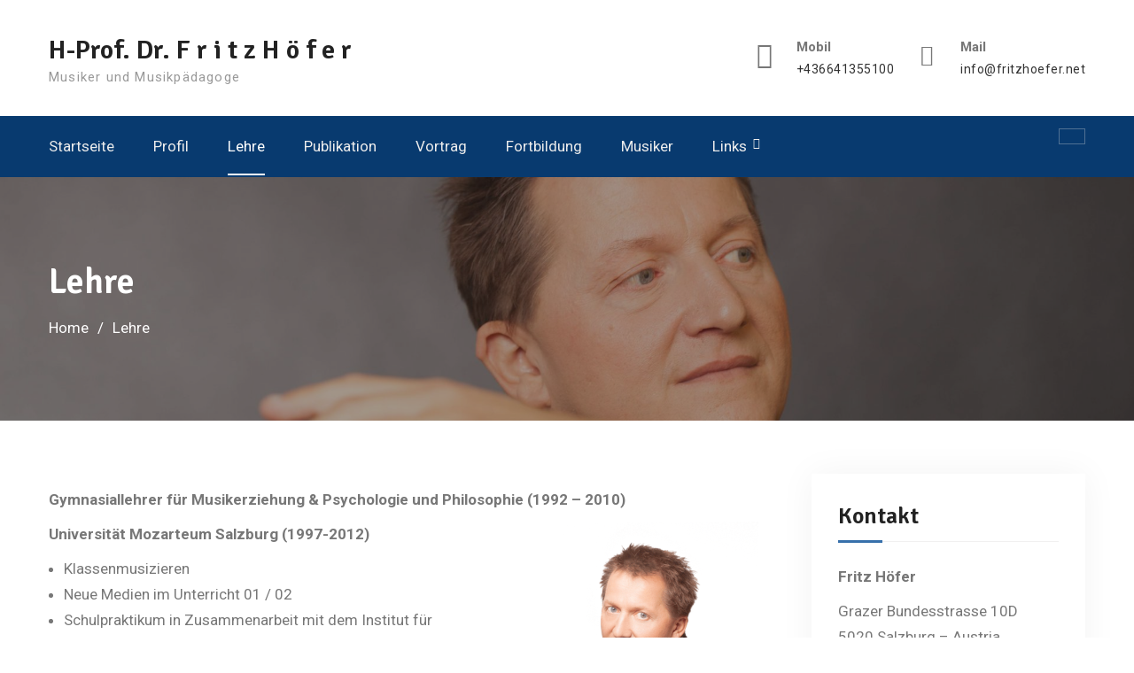

--- FILE ---
content_type: text/html; charset=UTF-8
request_url: http://www.fritzhoefer.net/lehre/
body_size: 13646
content:
<!DOCTYPE html><html lang="de"><head>
			<meta charset="UTF-8">
		<meta name="viewport" content="width=device-width, initial-scale=1">
		<link rel="profile" href="http://gmpg.org/xfn/11">
		
<title>Lehre &#8211; H-Prof. Dr. F r i t z  H ö f e r</title>
<meta name='robots' content='max-image-preview:large' />
	<style>img:is([sizes="auto" i], [sizes^="auto," i]) { contain-intrinsic-size: 3000px 1500px }</style>
	<link rel='dns-prefetch' href='//fonts.googleapis.com' />
<link rel="alternate" type="application/rss+xml" title="H-Prof. Dr. F r i t z  H ö f e r &raquo; Feed" href="https://www.fritzhoefer.net/feed/" />
<link rel="alternate" type="application/rss+xml" title="H-Prof. Dr. F r i t z  H ö f e r &raquo; Kommentar-Feed" href="https://www.fritzhoefer.net/comments/feed/" />
<script type="text/javascript">
/* <![CDATA[ */
window._wpemojiSettings = {"baseUrl":"https:\/\/s.w.org\/images\/core\/emoji\/16.0.1\/72x72\/","ext":".png","svgUrl":"https:\/\/s.w.org\/images\/core\/emoji\/16.0.1\/svg\/","svgExt":".svg","source":{"concatemoji":"http:\/\/fritzhoefer.net\/wp-includes\/js\/wp-emoji-release.min.js?ver=6.8.3"}};
/*! This file is auto-generated */
!function(s,n){var o,i,e;function c(e){try{var t={supportTests:e,timestamp:(new Date).valueOf()};sessionStorage.setItem(o,JSON.stringify(t))}catch(e){}}function p(e,t,n){e.clearRect(0,0,e.canvas.width,e.canvas.height),e.fillText(t,0,0);var t=new Uint32Array(e.getImageData(0,0,e.canvas.width,e.canvas.height).data),a=(e.clearRect(0,0,e.canvas.width,e.canvas.height),e.fillText(n,0,0),new Uint32Array(e.getImageData(0,0,e.canvas.width,e.canvas.height).data));return t.every(function(e,t){return e===a[t]})}function u(e,t){e.clearRect(0,0,e.canvas.width,e.canvas.height),e.fillText(t,0,0);for(var n=e.getImageData(16,16,1,1),a=0;a<n.data.length;a++)if(0!==n.data[a])return!1;return!0}function f(e,t,n,a){switch(t){case"flag":return n(e,"\ud83c\udff3\ufe0f\u200d\u26a7\ufe0f","\ud83c\udff3\ufe0f\u200b\u26a7\ufe0f")?!1:!n(e,"\ud83c\udde8\ud83c\uddf6","\ud83c\udde8\u200b\ud83c\uddf6")&&!n(e,"\ud83c\udff4\udb40\udc67\udb40\udc62\udb40\udc65\udb40\udc6e\udb40\udc67\udb40\udc7f","\ud83c\udff4\u200b\udb40\udc67\u200b\udb40\udc62\u200b\udb40\udc65\u200b\udb40\udc6e\u200b\udb40\udc67\u200b\udb40\udc7f");case"emoji":return!a(e,"\ud83e\udedf")}return!1}function g(e,t,n,a){var r="undefined"!=typeof WorkerGlobalScope&&self instanceof WorkerGlobalScope?new OffscreenCanvas(300,150):s.createElement("canvas"),o=r.getContext("2d",{willReadFrequently:!0}),i=(o.textBaseline="top",o.font="600 32px Arial",{});return e.forEach(function(e){i[e]=t(o,e,n,a)}),i}function t(e){var t=s.createElement("script");t.src=e,t.defer=!0,s.head.appendChild(t)}"undefined"!=typeof Promise&&(o="wpEmojiSettingsSupports",i=["flag","emoji"],n.supports={everything:!0,everythingExceptFlag:!0},e=new Promise(function(e){s.addEventListener("DOMContentLoaded",e,{once:!0})}),new Promise(function(t){var n=function(){try{var e=JSON.parse(sessionStorage.getItem(o));if("object"==typeof e&&"number"==typeof e.timestamp&&(new Date).valueOf()<e.timestamp+604800&&"object"==typeof e.supportTests)return e.supportTests}catch(e){}return null}();if(!n){if("undefined"!=typeof Worker&&"undefined"!=typeof OffscreenCanvas&&"undefined"!=typeof URL&&URL.createObjectURL&&"undefined"!=typeof Blob)try{var e="postMessage("+g.toString()+"("+[JSON.stringify(i),f.toString(),p.toString(),u.toString()].join(",")+"));",a=new Blob([e],{type:"text/javascript"}),r=new Worker(URL.createObjectURL(a),{name:"wpTestEmojiSupports"});return void(r.onmessage=function(e){c(n=e.data),r.terminate(),t(n)})}catch(e){}c(n=g(i,f,p,u))}t(n)}).then(function(e){for(var t in e)n.supports[t]=e[t],n.supports.everything=n.supports.everything&&n.supports[t],"flag"!==t&&(n.supports.everythingExceptFlag=n.supports.everythingExceptFlag&&n.supports[t]);n.supports.everythingExceptFlag=n.supports.everythingExceptFlag&&!n.supports.flag,n.DOMReady=!1,n.readyCallback=function(){n.DOMReady=!0}}).then(function(){return e}).then(function(){var e;n.supports.everything||(n.readyCallback(),(e=n.source||{}).concatemoji?t(e.concatemoji):e.wpemoji&&e.twemoji&&(t(e.twemoji),t(e.wpemoji)))}))}((window,document),window._wpemojiSettings);
/* ]]> */
</script>
<link rel='stylesheet' id='colorbox-theme1-css' href='http://fritzhoefer.net/wp-content/plugins/jquery-lightbox-for-native-galleries/colorbox/theme1/colorbox.css?ver=1.3.14' type='text/css' media='screen' />
<link rel='stylesheet' id='scap.flashblock-css' href='http://fritzhoefer.net/wp-content/plugins/compact-wp-audio-player/css/flashblock.css?ver=6.8.3' type='text/css' media='all' />
<link rel='stylesheet' id='scap.player-css' href='http://fritzhoefer.net/wp-content/plugins/compact-wp-audio-player/css/player.css?ver=6.8.3' type='text/css' media='all' />
<link rel='stylesheet' id='twb-open-sans-css' href='https://fonts.googleapis.com/css?family=Open+Sans%3A300%2C400%2C500%2C600%2C700%2C800&#038;display=swap&#038;ver=6.8.3' type='text/css' media='all' />
<link rel='stylesheet' id='twbbwg-global-css' href='http://fritzhoefer.net/wp-content/plugins/photo-gallery/booster/assets/css/global.css?ver=1.0.0' type='text/css' media='all' />
<link rel='stylesheet' id='colorboxstyle-css' href='http://fritzhoefer.net/wp-content/plugins/link-library/colorbox/colorbox.css?ver=6.8.3' type='text/css' media='all' />
<style id='wp-emoji-styles-inline-css' type='text/css'>

	img.wp-smiley, img.emoji {
		display: inline !important;
		border: none !important;
		box-shadow: none !important;
		height: 1em !important;
		width: 1em !important;
		margin: 0 0.07em !important;
		vertical-align: -0.1em !important;
		background: none !important;
		padding: 0 !important;
	}
</style>
<link rel='stylesheet' id='wp-block-library-css' href='http://fritzhoefer.net/wp-includes/css/dist/block-library/style.min.css?ver=6.8.3' type='text/css' media='all' />
<style id='classic-theme-styles-inline-css' type='text/css'>
/*! This file is auto-generated */
.wp-block-button__link{color:#fff;background-color:#32373c;border-radius:9999px;box-shadow:none;text-decoration:none;padding:calc(.667em + 2px) calc(1.333em + 2px);font-size:1.125em}.wp-block-file__button{background:#32373c;color:#fff;text-decoration:none}
</style>
<link rel='stylesheet' id='wp-components-css' href='http://fritzhoefer.net/wp-includes/css/dist/components/style.min.css?ver=6.8.3' type='text/css' media='all' />
<link rel='stylesheet' id='wp-preferences-css' href='http://fritzhoefer.net/wp-includes/css/dist/preferences/style.min.css?ver=6.8.3' type='text/css' media='all' />
<link rel='stylesheet' id='wp-block-editor-css' href='http://fritzhoefer.net/wp-includes/css/dist/block-editor/style.min.css?ver=6.8.3' type='text/css' media='all' />
<link rel='stylesheet' id='wp-reusable-blocks-css' href='http://fritzhoefer.net/wp-includes/css/dist/reusable-blocks/style.min.css?ver=6.8.3' type='text/css' media='all' />
<link rel='stylesheet' id='wp-patterns-css' href='http://fritzhoefer.net/wp-includes/css/dist/patterns/style.min.css?ver=6.8.3' type='text/css' media='all' />
<link rel='stylesheet' id='wp-editor-css' href='http://fritzhoefer.net/wp-includes/css/dist/editor/style.min.css?ver=6.8.3' type='text/css' media='all' />
<link rel='stylesheet' id='drop_shadow_block-style-css-css' href='http://fritzhoefer.net/wp-content/plugins/drop-shadow-boxes/block/blocks.style.build.css?ver=1.7.14' type='text/css' media='all' />
<style id='global-styles-inline-css' type='text/css'>
:root{--wp--preset--aspect-ratio--square: 1;--wp--preset--aspect-ratio--4-3: 4/3;--wp--preset--aspect-ratio--3-4: 3/4;--wp--preset--aspect-ratio--3-2: 3/2;--wp--preset--aspect-ratio--2-3: 2/3;--wp--preset--aspect-ratio--16-9: 16/9;--wp--preset--aspect-ratio--9-16: 9/16;--wp--preset--color--black: #000000;--wp--preset--color--cyan-bluish-gray: #abb8c3;--wp--preset--color--white: #ffffff;--wp--preset--color--pale-pink: #f78da7;--wp--preset--color--vivid-red: #cf2e2e;--wp--preset--color--luminous-vivid-orange: #ff6900;--wp--preset--color--luminous-vivid-amber: #fcb900;--wp--preset--color--light-green-cyan: #7bdcb5;--wp--preset--color--vivid-green-cyan: #00d084;--wp--preset--color--pale-cyan-blue: #8ed1fc;--wp--preset--color--vivid-cyan-blue: #0693e3;--wp--preset--color--vivid-purple: #9b51e0;--wp--preset--gradient--vivid-cyan-blue-to-vivid-purple: linear-gradient(135deg,rgba(6,147,227,1) 0%,rgb(155,81,224) 100%);--wp--preset--gradient--light-green-cyan-to-vivid-green-cyan: linear-gradient(135deg,rgb(122,220,180) 0%,rgb(0,208,130) 100%);--wp--preset--gradient--luminous-vivid-amber-to-luminous-vivid-orange: linear-gradient(135deg,rgba(252,185,0,1) 0%,rgba(255,105,0,1) 100%);--wp--preset--gradient--luminous-vivid-orange-to-vivid-red: linear-gradient(135deg,rgba(255,105,0,1) 0%,rgb(207,46,46) 100%);--wp--preset--gradient--very-light-gray-to-cyan-bluish-gray: linear-gradient(135deg,rgb(238,238,238) 0%,rgb(169,184,195) 100%);--wp--preset--gradient--cool-to-warm-spectrum: linear-gradient(135deg,rgb(74,234,220) 0%,rgb(151,120,209) 20%,rgb(207,42,186) 40%,rgb(238,44,130) 60%,rgb(251,105,98) 80%,rgb(254,248,76) 100%);--wp--preset--gradient--blush-light-purple: linear-gradient(135deg,rgb(255,206,236) 0%,rgb(152,150,240) 100%);--wp--preset--gradient--blush-bordeaux: linear-gradient(135deg,rgb(254,205,165) 0%,rgb(254,45,45) 50%,rgb(107,0,62) 100%);--wp--preset--gradient--luminous-dusk: linear-gradient(135deg,rgb(255,203,112) 0%,rgb(199,81,192) 50%,rgb(65,88,208) 100%);--wp--preset--gradient--pale-ocean: linear-gradient(135deg,rgb(255,245,203) 0%,rgb(182,227,212) 50%,rgb(51,167,181) 100%);--wp--preset--gradient--electric-grass: linear-gradient(135deg,rgb(202,248,128) 0%,rgb(113,206,126) 100%);--wp--preset--gradient--midnight: linear-gradient(135deg,rgb(2,3,129) 0%,rgb(40,116,252) 100%);--wp--preset--font-size--small: 13px;--wp--preset--font-size--medium: 20px;--wp--preset--font-size--large: 36px;--wp--preset--font-size--x-large: 42px;--wp--preset--spacing--20: 0.44rem;--wp--preset--spacing--30: 0.67rem;--wp--preset--spacing--40: 1rem;--wp--preset--spacing--50: 1.5rem;--wp--preset--spacing--60: 2.25rem;--wp--preset--spacing--70: 3.38rem;--wp--preset--spacing--80: 5.06rem;--wp--preset--shadow--natural: 6px 6px 9px rgba(0, 0, 0, 0.2);--wp--preset--shadow--deep: 12px 12px 50px rgba(0, 0, 0, 0.4);--wp--preset--shadow--sharp: 6px 6px 0px rgba(0, 0, 0, 0.2);--wp--preset--shadow--outlined: 6px 6px 0px -3px rgba(255, 255, 255, 1), 6px 6px rgba(0, 0, 0, 1);--wp--preset--shadow--crisp: 6px 6px 0px rgba(0, 0, 0, 1);}:where(.is-layout-flex){gap: 0.5em;}:where(.is-layout-grid){gap: 0.5em;}body .is-layout-flex{display: flex;}.is-layout-flex{flex-wrap: wrap;align-items: center;}.is-layout-flex > :is(*, div){margin: 0;}body .is-layout-grid{display: grid;}.is-layout-grid > :is(*, div){margin: 0;}:where(.wp-block-columns.is-layout-flex){gap: 2em;}:where(.wp-block-columns.is-layout-grid){gap: 2em;}:where(.wp-block-post-template.is-layout-flex){gap: 1.25em;}:where(.wp-block-post-template.is-layout-grid){gap: 1.25em;}.has-black-color{color: var(--wp--preset--color--black) !important;}.has-cyan-bluish-gray-color{color: var(--wp--preset--color--cyan-bluish-gray) !important;}.has-white-color{color: var(--wp--preset--color--white) !important;}.has-pale-pink-color{color: var(--wp--preset--color--pale-pink) !important;}.has-vivid-red-color{color: var(--wp--preset--color--vivid-red) !important;}.has-luminous-vivid-orange-color{color: var(--wp--preset--color--luminous-vivid-orange) !important;}.has-luminous-vivid-amber-color{color: var(--wp--preset--color--luminous-vivid-amber) !important;}.has-light-green-cyan-color{color: var(--wp--preset--color--light-green-cyan) !important;}.has-vivid-green-cyan-color{color: var(--wp--preset--color--vivid-green-cyan) !important;}.has-pale-cyan-blue-color{color: var(--wp--preset--color--pale-cyan-blue) !important;}.has-vivid-cyan-blue-color{color: var(--wp--preset--color--vivid-cyan-blue) !important;}.has-vivid-purple-color{color: var(--wp--preset--color--vivid-purple) !important;}.has-black-background-color{background-color: var(--wp--preset--color--black) !important;}.has-cyan-bluish-gray-background-color{background-color: var(--wp--preset--color--cyan-bluish-gray) !important;}.has-white-background-color{background-color: var(--wp--preset--color--white) !important;}.has-pale-pink-background-color{background-color: var(--wp--preset--color--pale-pink) !important;}.has-vivid-red-background-color{background-color: var(--wp--preset--color--vivid-red) !important;}.has-luminous-vivid-orange-background-color{background-color: var(--wp--preset--color--luminous-vivid-orange) !important;}.has-luminous-vivid-amber-background-color{background-color: var(--wp--preset--color--luminous-vivid-amber) !important;}.has-light-green-cyan-background-color{background-color: var(--wp--preset--color--light-green-cyan) !important;}.has-vivid-green-cyan-background-color{background-color: var(--wp--preset--color--vivid-green-cyan) !important;}.has-pale-cyan-blue-background-color{background-color: var(--wp--preset--color--pale-cyan-blue) !important;}.has-vivid-cyan-blue-background-color{background-color: var(--wp--preset--color--vivid-cyan-blue) !important;}.has-vivid-purple-background-color{background-color: var(--wp--preset--color--vivid-purple) !important;}.has-black-border-color{border-color: var(--wp--preset--color--black) !important;}.has-cyan-bluish-gray-border-color{border-color: var(--wp--preset--color--cyan-bluish-gray) !important;}.has-white-border-color{border-color: var(--wp--preset--color--white) !important;}.has-pale-pink-border-color{border-color: var(--wp--preset--color--pale-pink) !important;}.has-vivid-red-border-color{border-color: var(--wp--preset--color--vivid-red) !important;}.has-luminous-vivid-orange-border-color{border-color: var(--wp--preset--color--luminous-vivid-orange) !important;}.has-luminous-vivid-amber-border-color{border-color: var(--wp--preset--color--luminous-vivid-amber) !important;}.has-light-green-cyan-border-color{border-color: var(--wp--preset--color--light-green-cyan) !important;}.has-vivid-green-cyan-border-color{border-color: var(--wp--preset--color--vivid-green-cyan) !important;}.has-pale-cyan-blue-border-color{border-color: var(--wp--preset--color--pale-cyan-blue) !important;}.has-vivid-cyan-blue-border-color{border-color: var(--wp--preset--color--vivid-cyan-blue) !important;}.has-vivid-purple-border-color{border-color: var(--wp--preset--color--vivid-purple) !important;}.has-vivid-cyan-blue-to-vivid-purple-gradient-background{background: var(--wp--preset--gradient--vivid-cyan-blue-to-vivid-purple) !important;}.has-light-green-cyan-to-vivid-green-cyan-gradient-background{background: var(--wp--preset--gradient--light-green-cyan-to-vivid-green-cyan) !important;}.has-luminous-vivid-amber-to-luminous-vivid-orange-gradient-background{background: var(--wp--preset--gradient--luminous-vivid-amber-to-luminous-vivid-orange) !important;}.has-luminous-vivid-orange-to-vivid-red-gradient-background{background: var(--wp--preset--gradient--luminous-vivid-orange-to-vivid-red) !important;}.has-very-light-gray-to-cyan-bluish-gray-gradient-background{background: var(--wp--preset--gradient--very-light-gray-to-cyan-bluish-gray) !important;}.has-cool-to-warm-spectrum-gradient-background{background: var(--wp--preset--gradient--cool-to-warm-spectrum) !important;}.has-blush-light-purple-gradient-background{background: var(--wp--preset--gradient--blush-light-purple) !important;}.has-blush-bordeaux-gradient-background{background: var(--wp--preset--gradient--blush-bordeaux) !important;}.has-luminous-dusk-gradient-background{background: var(--wp--preset--gradient--luminous-dusk) !important;}.has-pale-ocean-gradient-background{background: var(--wp--preset--gradient--pale-ocean) !important;}.has-electric-grass-gradient-background{background: var(--wp--preset--gradient--electric-grass) !important;}.has-midnight-gradient-background{background: var(--wp--preset--gradient--midnight) !important;}.has-small-font-size{font-size: var(--wp--preset--font-size--small) !important;}.has-medium-font-size{font-size: var(--wp--preset--font-size--medium) !important;}.has-large-font-size{font-size: var(--wp--preset--font-size--large) !important;}.has-x-large-font-size{font-size: var(--wp--preset--font-size--x-large) !important;}
:where(.wp-block-post-template.is-layout-flex){gap: 1.25em;}:where(.wp-block-post-template.is-layout-grid){gap: 1.25em;}
:where(.wp-block-columns.is-layout-flex){gap: 2em;}:where(.wp-block-columns.is-layout-grid){gap: 2em;}
:root :where(.wp-block-pullquote){font-size: 1.5em;line-height: 1.6;}
</style>
<link rel='stylesheet' id='pb-accordion-blocks-style-css' href='http://fritzhoefer.net/wp-content/plugins/accordion-blocks/build/index.css?ver=1.5.0' type='text/css' media='all' />
<link rel='stylesheet' id='dedo-css-css' href='http://fritzhoefer.net/wp-content/plugins/delightful-downloads/assets/css/delightful-downloads.min.css?ver=1.6.6' type='text/css' media='all' />
<link rel='stylesheet' id='gallery-all-css-css' href='http://fritzhoefer.net/wp-content/plugins/gallery-images/style/gallery-all.css?ver=6.8.3' type='text/css' media='all' />
<link rel='stylesheet' id='style2-os-css-css' href='http://fritzhoefer.net/wp-content/plugins/gallery-images/style/style2-os.css?ver=6.8.3' type='text/css' media='all' />
<link rel='stylesheet' id='lightbox-css-css' href='http://fritzhoefer.net/wp-content/plugins/gallery-images/style/lightbox.css?ver=6.8.3' type='text/css' media='all' />
<link rel='stylesheet' id='fontawesome-css-css' href='http://fritzhoefer.net/wp-content/plugins/gallery-images/style/css/font-awesome.css?ver=6.8.3' type='text/css' media='all' />
<link rel='stylesheet' id='thumbs_rating_styles-css' href='http://fritzhoefer.net/wp-content/plugins/link-library/upvote-downvote/css/style.css?ver=1.0.0' type='text/css' media='all' />
<link rel='stylesheet' id='bwg_fonts-css' href='http://fritzhoefer.net/wp-content/plugins/photo-gallery/css/bwg-fonts/fonts.css?ver=0.0.1' type='text/css' media='all' />
<link rel='stylesheet' id='sumoselect-css' href='http://fritzhoefer.net/wp-content/plugins/photo-gallery/css/sumoselect.min.css?ver=3.4.6' type='text/css' media='all' />
<link rel='stylesheet' id='mCustomScrollbar-css' href='http://fritzhoefer.net/wp-content/plugins/photo-gallery/css/jquery.mCustomScrollbar.min.css?ver=3.1.5' type='text/css' media='all' />
<link rel='stylesheet' id='bwg_frontend-css' href='http://fritzhoefer.net/wp-content/plugins/photo-gallery/css/styles.min.css?ver=1.8.35' type='text/css' media='all' />
<link rel='stylesheet' id='font-awesome-css' href='http://fritzhoefer.net/wp-content/themes/education-mind/vendors/font-awesome/css/font-awesome.min.css?ver=4.7.0' type='text/css' media='all' />
<link rel='stylesheet' id='education-mind-google-fonts-css' href='https://fonts.googleapis.com/css?family=Roboto%3A400italic%2C700italic%2C300%2C400%2C500%2C600%2C700%7CSignika%3A400italic%2C700italic%2C300%2C400%2C500%2C600%2C700&#038;subset=latin%2Clatin-ext' type='text/css' media='all' />
<link rel='stylesheet' id='jquery-sidr-css' href='http://fritzhoefer.net/wp-content/themes/education-mind/vendors/sidr/css/jquery.sidr.dark.min.css?ver=2.2.1' type='text/css' media='all' />
<link rel='stylesheet' id='education-mind-style-css' href='http://fritzhoefer.net/wp-content/themes/education-mind/style.css?ver=2.0.2' type='text/css' media='all' />
<link rel='stylesheet' id='__EPYT__style-css' href='http://fritzhoefer.net/wp-content/plugins/youtube-embed-plus/styles/ytprefs.min.css?ver=14.2.3' type='text/css' media='all' />
<style id='__EPYT__style-inline-css' type='text/css'>

                .epyt-gallery-thumb {
                        width: 33.333%;
                }
                
</style>
<script type="text/javascript" src="http://fritzhoefer.net/wp-includes/js/jquery/jquery.min.js?ver=3.7.1" id="jquery-core-js"></script>
<script type="text/javascript" src="http://fritzhoefer.net/wp-includes/js/jquery/jquery-migrate.min.js?ver=3.4.1" id="jquery-migrate-js"></script>
<script type="text/javascript" src="http://fritzhoefer.net/wp-content/plugins/jquery-lightbox-for-native-galleries/colorbox/jquery.colorbox-min.js?ver=1.3.14" id="colorbox-js"></script>
<script type="text/javascript" src="http://fritzhoefer.net/wp-content/plugins/compact-wp-audio-player/js/soundmanager2-nodebug-jsmin.js?ver=6.8.3" id="scap.soundmanager2-js"></script>
<script type="text/javascript" src="http://fritzhoefer.net/wp-content/plugins/photo-gallery/booster/assets/js/circle-progress.js?ver=1.2.2" id="twbbwg-circle-js"></script>
<script type="text/javascript" id="twbbwg-global-js-extra">
/* <![CDATA[ */
var twb = {"nonce":"7b08c35c77","ajax_url":"https:\/\/fritzhoefer.net\/wp-admin\/admin-ajax.php","plugin_url":"http:\/\/fritzhoefer.net\/wp-content\/plugins\/photo-gallery\/booster","href":"https:\/\/fritzhoefer.net\/wp-admin\/admin.php?page=twbbwg_photo-gallery"};
var twb = {"nonce":"7b08c35c77","ajax_url":"https:\/\/fritzhoefer.net\/wp-admin\/admin-ajax.php","plugin_url":"http:\/\/fritzhoefer.net\/wp-content\/plugins\/photo-gallery\/booster","href":"https:\/\/fritzhoefer.net\/wp-admin\/admin.php?page=twbbwg_photo-gallery"};
/* ]]> */
</script>
<script type="text/javascript" src="http://fritzhoefer.net/wp-content/plugins/photo-gallery/booster/assets/js/global.js?ver=1.0.0" id="twbbwg-global-js"></script>
<script type="text/javascript" id="thumbs_rating_scripts-js-extra">
/* <![CDATA[ */
var thumbs_rating_ajax = {"ajax_url":"https:\/\/fritzhoefer.net\/wp-admin\/admin-ajax.php","nonce":"00197fee24"};
/* ]]> */
</script>
<script type="text/javascript" src="http://fritzhoefer.net/wp-content/plugins/link-library/upvote-downvote/js/general.js?ver=4.0.1" id="thumbs_rating_scripts-js"></script>
<script type="text/javascript" src="http://fritzhoefer.net/wp-content/plugins/photo-gallery/js/jquery.sumoselect.min.js?ver=3.4.6" id="sumoselect-js"></script>
<script type="text/javascript" src="http://fritzhoefer.net/wp-content/plugins/photo-gallery/js/tocca.min.js?ver=2.0.9" id="bwg_mobile-js"></script>
<script type="text/javascript" src="http://fritzhoefer.net/wp-content/plugins/photo-gallery/js/jquery.mCustomScrollbar.concat.min.js?ver=3.1.5" id="mCustomScrollbar-js"></script>
<script type="text/javascript" src="http://fritzhoefer.net/wp-content/plugins/photo-gallery/js/jquery.fullscreen.min.js?ver=0.6.0" id="jquery-fullscreen-js"></script>
<script type="text/javascript" id="bwg_frontend-js-extra">
/* <![CDATA[ */
var bwg_objectsL10n = {"bwg_field_required":"Feld ist erforderlich.","bwg_mail_validation":"Dies ist keine g\u00fcltige E-Mail-Adresse.","bwg_search_result":"Es gibt keine Bilder, die deiner Suche entsprechen.","bwg_select_tag":"Select Tag","bwg_order_by":"Order By","bwg_search":"Suchen","bwg_show_ecommerce":"Show Ecommerce","bwg_hide_ecommerce":"Hide Ecommerce","bwg_show_comments":"Kommentare anzeigen","bwg_hide_comments":"Kommentare ausblenden","bwg_restore":"Wiederherstellen","bwg_maximize":"Maximieren","bwg_fullscreen":"Vollbild","bwg_exit_fullscreen":"Vollbild verlassen","bwg_search_tag":"SEARCH...","bwg_tag_no_match":"No tags found","bwg_all_tags_selected":"All tags selected","bwg_tags_selected":"tags selected","play":"Wiedergeben","pause":"Pause","is_pro":"","bwg_play":"Wiedergeben","bwg_pause":"Pause","bwg_hide_info":"Info ausblenden","bwg_show_info":"Info anzeigen","bwg_hide_rating":"Hide rating","bwg_show_rating":"Show rating","ok":"Ok","cancel":"Cancel","select_all":"Select all","lazy_load":"0","lazy_loader":"http:\/\/fritzhoefer.net\/wp-content\/plugins\/photo-gallery\/images\/ajax_loader.png","front_ajax":"0","bwg_tag_see_all":"see all tags","bwg_tag_see_less":"see less tags"};
/* ]]> */
</script>
<script type="text/javascript" src="http://fritzhoefer.net/wp-content/plugins/photo-gallery/js/scripts.min.js?ver=1.8.35" id="bwg_frontend-js"></script>
<script type="text/javascript" id="__ytprefs__-js-extra">
/* <![CDATA[ */
var _EPYT_ = {"ajaxurl":"https:\/\/fritzhoefer.net\/wp-admin\/admin-ajax.php","security":"592c5a5d81","gallery_scrolloffset":"20","eppathtoscripts":"http:\/\/fritzhoefer.net\/wp-content\/plugins\/youtube-embed-plus\/scripts\/","eppath":"http:\/\/fritzhoefer.net\/wp-content\/plugins\/youtube-embed-plus\/","epresponsiveselector":"[\"iframe.__youtube_prefs_widget__\"]","epdovol":"1","version":"14.2.3","evselector":"iframe.__youtube_prefs__[src], iframe[src*=\"youtube.com\/embed\/\"], iframe[src*=\"youtube-nocookie.com\/embed\/\"]","ajax_compat":"","maxres_facade":"eager","ytapi_load":"light","pause_others":"","stopMobileBuffer":"1","facade_mode":"","not_live_on_channel":""};
/* ]]> */
</script>
<script type="text/javascript" src="http://fritzhoefer.net/wp-content/plugins/youtube-embed-plus/scripts/ytprefs.min.js?ver=14.2.3" id="__ytprefs__-js"></script>
<link rel="https://api.w.org/" href="https://www.fritzhoefer.net/wp-json/" /><link rel="alternate" title="JSON" type="application/json" href="https://www.fritzhoefer.net/wp-json/wp/v2/pages/19" /><link rel="EditURI" type="application/rsd+xml" title="RSD" href="https://fritzhoefer.net/xmlrpc.php?rsd" />
<meta name="generator" content="WordPress 6.8.3" />
<link rel="canonical" href="https://www.fritzhoefer.net/lehre/" />
<link rel='shortlink' href='https://www.fritzhoefer.net/?p=19' />
<link rel="alternate" title="oEmbed (JSON)" type="application/json+oembed" href="https://www.fritzhoefer.net/wp-json/oembed/1.0/embed?url=https%3A%2F%2Fwww.fritzhoefer.net%2Flehre%2F" />
<link rel="alternate" title="oEmbed (XML)" type="text/xml+oembed" href="https://www.fritzhoefer.net/wp-json/oembed/1.0/embed?url=https%3A%2F%2Fwww.fritzhoefer.net%2Flehre%2F&#038;format=xml" />
<!-- jQuery Lightbox For Native Galleries v3.2.2 | http://www.viper007bond.com/wordpress-plugins/jquery-lightbox-for-native-galleries/ -->
<script type="text/javascript">
// <![CDATA[
	jQuery(document).ready(function($){
		$(".gallery").each(function(index, obj){
			var galleryid = Math.floor(Math.random()*10000);
			$(obj).find("a").colorbox({rel:galleryid, maxWidth:"95%", maxHeight:"95%"});
		});
		$("a.lightbox").colorbox({maxWidth:"95%", maxHeight:"95%"});
	});
// ]]>
</script>
<style type="text/css" id="custom-background-css">
body.custom-background { background-color: #ffffff; }
</style>
	<link rel="icon" href="https://fritzhoefer.net/wp-content/uploads/2013/04/cropped-cropped-publikation-32x32.jpg" sizes="32x32" />
<link rel="icon" href="https://fritzhoefer.net/wp-content/uploads/2013/04/cropped-cropped-publikation-192x192.jpg" sizes="192x192" />
<link rel="apple-touch-icon" href="https://fritzhoefer.net/wp-content/uploads/2013/04/cropped-cropped-publikation-180x180.jpg" />
<meta name="msapplication-TileImage" content="https://fritzhoefer.net/wp-content/uploads/2013/04/cropped-cropped-publikation-270x270.jpg" />
</head>

<body class="wp-singular page-template-default page page-id-19 custom-background wp-theme-education-mind group-blog header-layout-1 global-layout-right-sidebar">

	<div id="page" class="hfeed site"><a class="skip-link screen-reader-text" href="#content">Skip to content</a>		<div class="mobile-nav-wrap">
			<a id="mobile-trigger" href="#mob-menu"><i class="fa fa-list-ul" aria-hidden="true"></i><span>Main Menu<span></a>
			<div id="mob-menu">
				<ul id="menu-mainmenu" class="menu"><li id="menu-item-2687" class="menu-item menu-item-type-custom menu-item-object-custom menu-item-2687"><a href="http://www.fritzhoefer.net/">Startseite</a></li>
<li id="menu-item-2696" class="menu-item menu-item-type-post_type menu-item-object-page menu-item-2696"><a href="https://www.fritzhoefer.net/profil/">Profil</a></li>
<li id="menu-item-2689" class="menu-item menu-item-type-post_type menu-item-object-page current-menu-item page_item page-item-19 current_page_item menu-item-2689"><a href="https://www.fritzhoefer.net/lehre/" aria-current="page">Lehre</a></li>
<li id="menu-item-2697" class="menu-item menu-item-type-post_type menu-item-object-page menu-item-2697"><a href="https://www.fritzhoefer.net/publikation/">Publikation</a></li>
<li id="menu-item-2698" class="menu-item menu-item-type-post_type menu-item-object-page menu-item-2698"><a href="https://www.fritzhoefer.net/vortrag/">Vortrag</a></li>
<li id="menu-item-2688" class="menu-item menu-item-type-post_type menu-item-object-page menu-item-2688"><a href="https://www.fritzhoefer.net/fortbildung/">Fortbildung</a></li>
<li id="menu-item-2694" class="menu-item menu-item-type-post_type menu-item-object-page menu-item-2694"><a href="https://www.fritzhoefer.net/musiker/">Musiker</a></li>
<li id="menu-item-2690" class="menu-item menu-item-type-post_type menu-item-object-page menu-item-has-children menu-item-2690"><a href="https://www.fritzhoefer.net/links/">Links</a>
<ul class="sub-menu">
	<li id="menu-item-2774" class="menu-item menu-item-type-post_type menu-item-object-page menu-item-2774"><a href="https://www.fritzhoefer.net/test/">test</a></li>
</ul>
</li>
</ul>			</div><!-- #mob-menu -->

			
		</div><!-- .mobile-nav-wrap -->
		
	<header id="masthead" class="site-header" role="banner"><div class="container">				<div class="site-branding">

			
						
							<div id="site-identity">
																		<p class="site-title"><a href="https://www.fritzhoefer.net/" rel="home">H-Prof. Dr. F r i t z  H ö f e r</a></p>
											
											<p class="site-description">Musiker und Musikpädagoge</p>
									</div><!-- #site-identity -->
					</div><!-- .site-branding -->

		<div class="right-head">
					<div id="quick-contact">
			<ul class="quick-contact-list">
									<li class="quick-call">
													<strong>Mobil</strong>
												<a href="tel:436641355100">+436641355100</a>
					</li>
				
									<li class="quick-email">
													<strong>Mail</strong>
												<a href="mailto:info@fritzhoefer.net">info@fritzhoefer.net</a>
					</li>
				
							</ul><!-- .quick-contact-list -->
		</div><!--  .quick-contact -->
		
						
		</div><!-- .right-head -->
		</div><!-- .container --></header><!-- #masthead -->		<div id="main-nav" class="clear-fix">
			<div class="container">
				<nav id="site-navigation" class="main-navigation" role="navigation">
					<div class="wrap-menu-content">
						<div class="menu-mainmenu-container"><ul id="primary-menu" class="menu"><li class="menu-item menu-item-type-custom menu-item-object-custom menu-item-2687"><a href="http://www.fritzhoefer.net/">Startseite</a></li>
<li class="menu-item menu-item-type-post_type menu-item-object-page menu-item-2696"><a href="https://www.fritzhoefer.net/profil/">Profil</a></li>
<li class="menu-item menu-item-type-post_type menu-item-object-page current-menu-item page_item page-item-19 current_page_item menu-item-2689"><a href="https://www.fritzhoefer.net/lehre/" aria-current="page">Lehre</a></li>
<li class="menu-item menu-item-type-post_type menu-item-object-page menu-item-2697"><a href="https://www.fritzhoefer.net/publikation/">Publikation</a></li>
<li class="menu-item menu-item-type-post_type menu-item-object-page menu-item-2698"><a href="https://www.fritzhoefer.net/vortrag/">Vortrag</a></li>
<li class="menu-item menu-item-type-post_type menu-item-object-page menu-item-2688"><a href="https://www.fritzhoefer.net/fortbildung/">Fortbildung</a></li>
<li class="menu-item menu-item-type-post_type menu-item-object-page menu-item-2694"><a href="https://www.fritzhoefer.net/musiker/">Musiker</a></li>
<li class="menu-item menu-item-type-post_type menu-item-object-page menu-item-has-children menu-item-2690"><a href="https://www.fritzhoefer.net/links/">Links</a>
<ul class="sub-menu">
	<li class="menu-item menu-item-type-post_type menu-item-object-page menu-item-2774"><a href="https://www.fritzhoefer.net/test/">test</a></li>
</ul>
</li>
</ul></div>					</div><!-- .wrap-menu-content -->
				</nav><!-- #site-navigation -->
													<div class="header-search-box">
						<a href="#" class="search-icon"><i class="fa fa-search"></i></a>
						<div class="search-box-wrap">
							<form role="search" method="get" class="search-form" action="https://www.fritzhoefer.net/">
			<label>
			<span class="screen-reader-text">Search for:</span>
			<input type="search" class="search-field" placeholder="Search&hellip;" value="" name="s" title="Search for:" />
			</label>
			<input type="submit" class="search-submit" value="Search" /></form>						</div>
					</div><!-- .header-search-box -->
							</div> <!-- .container -->
		</div><!-- #main-nav -->
		
			<div id="custom-header" style="background-image:url('http://fritzhoefer.net/wp-content/uploads/2013/04/cropped-Musik-Fritz-Höfer-82.jpg');">
			<div class="container">
				<div class="custom-header-wrapper">
					<h1 class="page-title">Lehre</h1>					<div id="breadcrumb"><div role="navigation" aria-label="Breadcrumbs" class="breadcrumb-trail breadcrumbs" itemprop="breadcrumb"><ul class="trail-items" itemscope itemtype="http://schema.org/BreadcrumbList"><meta name="numberOfItems" content="2" /><meta name="itemListOrder" content="Ascending" /><li itemprop="itemListElement" itemscope itemtype="http://schema.org/ListItem" class="trail-item trail-begin"><a href="https://www.fritzhoefer.net/" rel="home" itemprop="item"><span itemprop="name">Home</span></a><meta itemprop="position" content="1" /></li><li itemprop="itemListElement" itemscope itemtype="http://schema.org/ListItem" class="trail-item trail-end"><span itemprop="item"><span itemprop="name">Lehre</span></span><meta itemprop="position" content="2" /></li></ul></div></div>				</div><!-- .custom-header-content -->
			</div><!-- .container -->
		</div><!-- #custom-header -->
				<div id="content" class="site-content">
				    <div class="container">
		    <div class="inner-wrapper">
		    	
	<div id="primary" class="content-area">
		<main id="main" class="site-main" role="main">

			
				
<article id="post-19" class="post-19 page type-page status-publish hentry">
	
	<div class="entry-content">
		<p><strong>Gymnasiallehrer für Musikerziehung &amp; Psychologie und Philosophie (1992 &#8211; 2010)</strong></p>
<p><strong>Universität Mozarteum Salzburg (1997-2012)&nbsp;<img fetchpriority="high" decoding="async" class="alignright size-medium wp-image-81" src="http://www.fritzhoefer.net/wp-content/uploads/2013/03/fritzfreigestellt1-248x300.png" alt="" width="248" height="300" srcset="https://fritzhoefer.net/wp-content/uploads/2013/03/fritzfreigestellt1-248x300.png 248w, https://fritzhoefer.net/wp-content/uploads/2013/03/fritzfreigestellt1.png 442w" sizes="(max-width: 248px) 100vw, 248px" /></strong></p>
<ul>
<li>Klassenmusizieren</li>
<li>Neue Medien im Unterricht 01 / 02</li>
<li>Schulpraktikum in Zusammenarbeit mit dem Institut für Erziehungswissenschaft an der Universität Salzburg</li>
<li>Musikdidaktik 02</li>
<li>Fachdidaktik</li>
<li>Lehrpraxis an höheren Schulen</li>
<li>Lehrpraxis auf dem Gebiet der Neuen Medien</li>
</ul>
<p><strong>Universität zu Köln ( 2010 / 2011)</strong></p>
<ul>
<li>Einführung in die Musikpädagogik</li>
<li>Popularmusik und Jugendkultur</li>
<li>Klassenmusizieren</li>
<li>Neue Medien im Musikunterricht</li>
</ul>
<p><strong>Pädagogische Hochschule Salzburg (seit 2011)</strong></p>
<ul>
<li>Musikgeschichte 1 / 2</li>
<li>Formenlehre</li>
<li>Musikpädagogik: Persönlichkeitsbildung und Soziales Lernen</li>
<li>Musikalische Grundlagen</li>
<li>Vokales und instrumentales Musizieren</li>
<li>Musik als Unterrichtsprinzip</li>
<li>Musiktheorie</li>
<li>Sing &amp; Musizierpraktikum</li>
<li>Vertiefende Musikkunde</li>
<li>Gehörbildung 1 / 2</li>
<li>Fachdidaktik 4: Erlebnis hören &#8211; Musik als Spiegel der Gesellschaft</li>
<li>Tonsatz 1 / 2</li>
<li>Improvisation</li>
<li>Ästhetisches Lernen mit Musik</li>
<li>Kulturbezogene Musikbegegnungen</li>
<li>Computer im Musikunterricht</li>
<li>Schulpraxis HS/NMS</li>
<li>Big Band</li>
</ul>
<p><strong>Cluster Mitte &#8211; Lehrer/innenbildungNEU (seit 2016)&nbsp;</strong></p>
<ul>
<li>Neue Medien für den Unterricht</li>
<li>Fachdidaktische Grundlagen</li>
<li>Musizieren in der Klasse 1 (Pflichtfach)&nbsp;</li>
<li>Musizieren in der Klasse 2</li>
<li>Seminar zur Erstellung einer Bachelorarbeit&nbsp;</li>
<li>Klavierpraktikum 1/2&nbsp;</li>
<li>Begleitpraktikum Jazz/Pop 1/2&nbsp;</li>
<li>Musikpädagogische Tage</li>
<li>Fachdidaktik und Unterrichtspraxis 01</li>
</ul>
<p>Aktuelles LV-Angebot unter Portal <a href="https://online.uni-salzburg.at/plus_online/ee/ui/ca2/app/desktop/#/?$ctx=design=ca;lang=de" target="_blank" rel="noopener noreferrer">PLUS-ONLINE (Universität Salzburg)&nbsp;</a></p>
<p><img decoding="async" class="alignleft size-full wp-image-2129" src="http://www.fritzhoefer.net/wp-content/uploads/2017/01/clustermitte.jpg" alt="clustermitte" width="900" height="494" srcset="https://fritzhoefer.net/wp-content/uploads/2017/01/clustermitte.jpg 900w, https://fritzhoefer.net/wp-content/uploads/2017/01/clustermitte-150x82.jpg 150w, https://fritzhoefer.net/wp-content/uploads/2017/01/clustermitte-300x165.jpg 300w, https://fritzhoefer.net/wp-content/uploads/2017/01/clustermitte-768x422.jpg 768w" sizes="(max-width: 900px) 100vw, 900px" /></p>
			</div><!-- .entry-content -->

	<footer class="entry-footer">
			</footer><!-- .entry-footer -->
</article><!-- #post-## -->


				
			
		</main><!-- #main -->
	</div><!-- #primary -->

<div id="sidebar-primary" class="widget-area sidebar" role="complementary">
			<aside id="text-2" class="widget widget_text"><h2 class="widget-title">Kontakt</h2>			<div class="textwidget"><p><strong>Fritz Höfer</strong></p>
<p>Grazer Bundesstrasse 10D<br />
5020 Salzburg &#8211; Austria</p>
<p>Mail: <a href="mailto:info@fritzhoefer.net">info@fritzhoefer.net</a><br />
Dienst: <a href="mailto:fritz.hoefer@phsalzburg.at">fritz.hoefer@phsalzburg.at</a><br />
Mobil: +43 / 664 / 13 55 100<br />
www.relaunch-music.at</p>
</div>
		</aside><aside id="text-4" class="widget widget_text"><h2 class="widget-title">Upcoming</h2>			<div class="textwidget"><p>27.12.2025<br />
Konzert Rauris<br />
Sandra Mayer &amp; Fritz Höfer</p>
</div>
		</aside><aside id="widget_sp_image-4" class="widget widget_sp_image"><h2 class="widget-title">Neuerscheinung </h2><img width="1060" height="452" alt="Neuerscheinung " class="attachment-full" style="max-width: 100%;" srcset="https://fritzhoefer.net/wp-content/uploads/2024/10/Bildschirmfoto-2024-10-18-um-08.25.39.png 1060w, https://fritzhoefer.net/wp-content/uploads/2024/10/Bildschirmfoto-2024-10-18-um-08.25.39-150x64.png 150w, https://fritzhoefer.net/wp-content/uploads/2024/10/Bildschirmfoto-2024-10-18-um-08.25.39-300x128.png 300w, https://fritzhoefer.net/wp-content/uploads/2024/10/Bildschirmfoto-2024-10-18-um-08.25.39-768x327.png 768w, https://fritzhoefer.net/wp-content/uploads/2024/10/Bildschirmfoto-2024-10-18-um-08.25.39-1024x437.png 1024w, https://fritzhoefer.net/wp-content/uploads/2024/10/Bildschirmfoto-2024-10-18-um-08.25.39-360x154.png 360w" sizes="(max-width: 1060px) 100vw, 1060px" src="https://fritzhoefer.net/wp-content/uploads/2024/10/Bildschirmfoto-2024-10-18-um-08.25.39.png" /><div class="widget_sp_image-description" ><p>Musikunterricht innerhalb einer Kultur der Digitalität. In: Anzengruber, Bernhofer & Losert Musikunterricht und Ästhetik (Hg.) (LIT-Verlag) </p>
</div></aside><aside id="archives-2" class="widget widget_archive"><h2 class="widget-title">Archiv</h2>		<label class="screen-reader-text" for="archives-dropdown-2">Archiv</label>
		<select id="archives-dropdown-2" name="archive-dropdown">
			
			<option value="">Monat auswählen</option>
				<option value='https://www.fritzhoefer.net/2025/11/'> November 2025 </option>
	<option value='https://www.fritzhoefer.net/2025/10/'> Oktober 2025 </option>
	<option value='https://www.fritzhoefer.net/2025/09/'> September 2025 </option>
	<option value='https://www.fritzhoefer.net/2025/07/'> Juli 2025 </option>
	<option value='https://www.fritzhoefer.net/2025/06/'> Juni 2025 </option>
	<option value='https://www.fritzhoefer.net/2025/04/'> April 2025 </option>
	<option value='https://www.fritzhoefer.net/2025/02/'> Februar 2025 </option>
	<option value='https://www.fritzhoefer.net/2024/11/'> November 2024 </option>
	<option value='https://www.fritzhoefer.net/2024/10/'> Oktober 2024 </option>
	<option value='https://www.fritzhoefer.net/2024/08/'> August 2024 </option>
	<option value='https://www.fritzhoefer.net/2024/05/'> Mai 2024 </option>
	<option value='https://www.fritzhoefer.net/2024/04/'> April 2024 </option>
	<option value='https://www.fritzhoefer.net/2024/03/'> März 2024 </option>
	<option value='https://www.fritzhoefer.net/2023/12/'> Dezember 2023 </option>
	<option value='https://www.fritzhoefer.net/2023/11/'> November 2023 </option>
	<option value='https://www.fritzhoefer.net/2023/10/'> Oktober 2023 </option>
	<option value='https://www.fritzhoefer.net/2023/06/'> Juni 2023 </option>
	<option value='https://www.fritzhoefer.net/2023/01/'> Januar 2023 </option>
	<option value='https://www.fritzhoefer.net/2022/12/'> Dezember 2022 </option>
	<option value='https://www.fritzhoefer.net/2022/11/'> November 2022 </option>
	<option value='https://www.fritzhoefer.net/2022/06/'> Juni 2022 </option>
	<option value='https://www.fritzhoefer.net/2022/05/'> Mai 2022 </option>
	<option value='https://www.fritzhoefer.net/2022/04/'> April 2022 </option>
	<option value='https://www.fritzhoefer.net/2022/03/'> März 2022 </option>
	<option value='https://www.fritzhoefer.net/2022/02/'> Februar 2022 </option>
	<option value='https://www.fritzhoefer.net/2022/01/'> Januar 2022 </option>
	<option value='https://www.fritzhoefer.net/2021/12/'> Dezember 2021 </option>
	<option value='https://www.fritzhoefer.net/2021/11/'> November 2021 </option>
	<option value='https://www.fritzhoefer.net/2021/10/'> Oktober 2021 </option>
	<option value='https://www.fritzhoefer.net/2021/09/'> September 2021 </option>
	<option value='https://www.fritzhoefer.net/2021/06/'> Juni 2021 </option>
	<option value='https://www.fritzhoefer.net/2021/05/'> Mai 2021 </option>
	<option value='https://www.fritzhoefer.net/2021/04/'> April 2021 </option>
	<option value='https://www.fritzhoefer.net/2021/03/'> März 2021 </option>
	<option value='https://www.fritzhoefer.net/2021/02/'> Februar 2021 </option>
	<option value='https://www.fritzhoefer.net/2021/01/'> Januar 2021 </option>
	<option value='https://www.fritzhoefer.net/2020/12/'> Dezember 2020 </option>
	<option value='https://www.fritzhoefer.net/2020/11/'> November 2020 </option>
	<option value='https://www.fritzhoefer.net/2020/09/'> September 2020 </option>
	<option value='https://www.fritzhoefer.net/2020/07/'> Juli 2020 </option>
	<option value='https://www.fritzhoefer.net/2020/05/'> Mai 2020 </option>
	<option value='https://www.fritzhoefer.net/2020/04/'> April 2020 </option>
	<option value='https://www.fritzhoefer.net/2020/03/'> März 2020 </option>
	<option value='https://www.fritzhoefer.net/2020/02/'> Februar 2020 </option>
	<option value='https://www.fritzhoefer.net/2020/01/'> Januar 2020 </option>
	<option value='https://www.fritzhoefer.net/2019/12/'> Dezember 2019 </option>
	<option value='https://www.fritzhoefer.net/2019/11/'> November 2019 </option>
	<option value='https://www.fritzhoefer.net/2019/10/'> Oktober 2019 </option>
	<option value='https://www.fritzhoefer.net/2019/09/'> September 2019 </option>
	<option value='https://www.fritzhoefer.net/2019/06/'> Juni 2019 </option>
	<option value='https://www.fritzhoefer.net/2019/05/'> Mai 2019 </option>
	<option value='https://www.fritzhoefer.net/2019/03/'> März 2019 </option>
	<option value='https://www.fritzhoefer.net/2019/02/'> Februar 2019 </option>
	<option value='https://www.fritzhoefer.net/2019/01/'> Januar 2019 </option>
	<option value='https://www.fritzhoefer.net/2018/12/'> Dezember 2018 </option>
	<option value='https://www.fritzhoefer.net/2018/11/'> November 2018 </option>
	<option value='https://www.fritzhoefer.net/2018/09/'> September 2018 </option>
	<option value='https://www.fritzhoefer.net/2018/07/'> Juli 2018 </option>
	<option value='https://www.fritzhoefer.net/2018/06/'> Juni 2018 </option>
	<option value='https://www.fritzhoefer.net/2018/05/'> Mai 2018 </option>
	<option value='https://www.fritzhoefer.net/2018/04/'> April 2018 </option>
	<option value='https://www.fritzhoefer.net/2018/03/'> März 2018 </option>
	<option value='https://www.fritzhoefer.net/2018/02/'> Februar 2018 </option>
	<option value='https://www.fritzhoefer.net/2018/01/'> Januar 2018 </option>
	<option value='https://www.fritzhoefer.net/2017/12/'> Dezember 2017 </option>
	<option value='https://www.fritzhoefer.net/2017/11/'> November 2017 </option>
	<option value='https://www.fritzhoefer.net/2017/10/'> Oktober 2017 </option>
	<option value='https://www.fritzhoefer.net/2017/09/'> September 2017 </option>
	<option value='https://www.fritzhoefer.net/2017/07/'> Juli 2017 </option>
	<option value='https://www.fritzhoefer.net/2017/06/'> Juni 2017 </option>
	<option value='https://www.fritzhoefer.net/2017/05/'> Mai 2017 </option>
	<option value='https://www.fritzhoefer.net/2017/04/'> April 2017 </option>
	<option value='https://www.fritzhoefer.net/2017/03/'> März 2017 </option>
	<option value='https://www.fritzhoefer.net/2017/02/'> Februar 2017 </option>
	<option value='https://www.fritzhoefer.net/2017/01/'> Januar 2017 </option>
	<option value='https://www.fritzhoefer.net/2016/12/'> Dezember 2016 </option>
	<option value='https://www.fritzhoefer.net/2016/11/'> November 2016 </option>
	<option value='https://www.fritzhoefer.net/2016/10/'> Oktober 2016 </option>
	<option value='https://www.fritzhoefer.net/2016/09/'> September 2016 </option>
	<option value='https://www.fritzhoefer.net/2016/08/'> August 2016 </option>
	<option value='https://www.fritzhoefer.net/2016/07/'> Juli 2016 </option>
	<option value='https://www.fritzhoefer.net/2016/05/'> Mai 2016 </option>
	<option value='https://www.fritzhoefer.net/2016/04/'> April 2016 </option>
	<option value='https://www.fritzhoefer.net/2016/03/'> März 2016 </option>
	<option value='https://www.fritzhoefer.net/2016/02/'> Februar 2016 </option>
	<option value='https://www.fritzhoefer.net/2016/01/'> Januar 2016 </option>
	<option value='https://www.fritzhoefer.net/2015/12/'> Dezember 2015 </option>
	<option value='https://www.fritzhoefer.net/2015/11/'> November 2015 </option>
	<option value='https://www.fritzhoefer.net/2015/10/'> Oktober 2015 </option>
	<option value='https://www.fritzhoefer.net/2015/09/'> September 2015 </option>
	<option value='https://www.fritzhoefer.net/2015/08/'> August 2015 </option>
	<option value='https://www.fritzhoefer.net/2015/07/'> Juli 2015 </option>
	<option value='https://www.fritzhoefer.net/2015/06/'> Juni 2015 </option>
	<option value='https://www.fritzhoefer.net/2015/05/'> Mai 2015 </option>
	<option value='https://www.fritzhoefer.net/2015/04/'> April 2015 </option>
	<option value='https://www.fritzhoefer.net/2015/03/'> März 2015 </option>
	<option value='https://www.fritzhoefer.net/2015/02/'> Februar 2015 </option>
	<option value='https://www.fritzhoefer.net/2015/01/'> Januar 2015 </option>
	<option value='https://www.fritzhoefer.net/2014/12/'> Dezember 2014 </option>
	<option value='https://www.fritzhoefer.net/2014/11/'> November 2014 </option>
	<option value='https://www.fritzhoefer.net/2014/10/'> Oktober 2014 </option>
	<option value='https://www.fritzhoefer.net/2014/09/'> September 2014 </option>
	<option value='https://www.fritzhoefer.net/2014/08/'> August 2014 </option>
	<option value='https://www.fritzhoefer.net/2014/07/'> Juli 2014 </option>
	<option value='https://www.fritzhoefer.net/2014/06/'> Juni 2014 </option>
	<option value='https://www.fritzhoefer.net/2014/05/'> Mai 2014 </option>
	<option value='https://www.fritzhoefer.net/2014/04/'> April 2014 </option>
	<option value='https://www.fritzhoefer.net/2014/03/'> März 2014 </option>
	<option value='https://www.fritzhoefer.net/2014/02/'> Februar 2014 </option>
	<option value='https://www.fritzhoefer.net/2014/01/'> Januar 2014 </option>
	<option value='https://www.fritzhoefer.net/2013/12/'> Dezember 2013 </option>
	<option value='https://www.fritzhoefer.net/2013/11/'> November 2013 </option>
	<option value='https://www.fritzhoefer.net/2013/10/'> Oktober 2013 </option>
	<option value='https://www.fritzhoefer.net/2013/09/'> September 2013 </option>
	<option value='https://www.fritzhoefer.net/2013/08/'> August 2013 </option>
	<option value='https://www.fritzhoefer.net/2013/06/'> Juni 2013 </option>
	<option value='https://www.fritzhoefer.net/2013/05/'> Mai 2013 </option>
	<option value='https://www.fritzhoefer.net/2013/04/'> April 2013 </option>
	<option value='https://www.fritzhoefer.net/2012/12/'> Dezember 2012 </option>
	<option value='https://www.fritzhoefer.net/2012/11/'> November 2012 </option>

		</select>

			<script type="text/javascript">
/* <![CDATA[ */

(function() {
	var dropdown = document.getElementById( "archives-dropdown-2" );
	function onSelectChange() {
		if ( dropdown.options[ dropdown.selectedIndex ].value !== '' ) {
			document.location.href = this.options[ this.selectedIndex ].value;
		}
	}
	dropdown.onchange = onSelectChange;
})();

/* ]]> */
</script>
</aside><aside id="search-2" class="widget widget_search"><form role="search" method="get" class="search-form" action="https://www.fritzhoefer.net/">
			<label>
			<span class="screen-reader-text">Search for:</span>
			<input type="search" class="search-field" placeholder="Search&hellip;" value="" name="s" title="Search for:" />
			</label>
			<input type="submit" class="search-submit" value="Search" /></form></aside>	</div><!-- #sidebar-primary -->

		    </div><!-- .inner-wrapper -->
		    </div><!-- .container -->
		    		</div><!-- #content -->
		
	<footer id="colophon" class="site-footer" role="contentinfo"><div class="container">	
					<div id="footer-navigation" class="menu-social-media-container"><ul id="menu-social-media" class="menu"><li id="menu-item-1775" class="menu-item menu-item-type-custom menu-item-object-custom menu-item-1775"><a href="https://www.facebook.com/fritz.hofer.315">Facebook</a></li>
<li id="menu-item-1776" class="menu-item menu-item-type-custom menu-item-object-custom menu-item-1776"><a href="https://www.youtube.com/channel/UCMyn2bqZXL2FcYeOR-Dot-g">YouTube</a></li>
</ul></div>							<div class="copyright">
				Copyright © by Fritz Höfer 2018 - www.fritzhoefer.net			</div>
				<div class="site-info">
			Education Mind by <a target="_blank" rel="nofollow" href="https://axlethemes.com/">Axle Themes</a>		</div>
			</div><!-- .container --></footer><!-- #colophon -->
</div><!-- #page --><a href="#page" class="scrollup" id="btn-scrollup"><i class="fa fa-angle-up"></i></a>
<script type="speculationrules">
{"prefetch":[{"source":"document","where":{"and":[{"href_matches":"\/*"},{"not":{"href_matches":["\/wp-*.php","\/wp-admin\/*","\/wp-content\/uploads\/*","\/wp-content\/*","\/wp-content\/plugins\/*","\/wp-content\/themes\/education-mind\/*","\/*\\?(.+)"]}},{"not":{"selector_matches":"a[rel~=\"nofollow\"]"}},{"not":{"selector_matches":".no-prefetch, .no-prefetch a"}}]},"eagerness":"conservative"}]}
</script>

<!-- WP Audio player plugin v1.9.15 - https://www.tipsandtricks-hq.com/wordpress-audio-music-player-plugin-4556/ -->
    <script type="text/javascript">
        soundManager.useFlashBlock = true; // optional - if used, required flashblock.css
        soundManager.url = 'http://fritzhoefer.net/wp-content/plugins/compact-wp-audio-player/swf/soundmanager2.swf';
        function play_mp3(flg, ids, mp3url, volume, loops)
        {
            //Check the file URL parameter value
            var pieces = mp3url.split("|");
            if (pieces.length > 1) {//We have got an .ogg file too
                mp3file = pieces[0];
                oggfile = pieces[1];
                //set the file URL to be an array with the mp3 and ogg file
                mp3url = new Array(mp3file, oggfile);
            }

            soundManager.createSound({
                id: 'btnplay_' + ids,
                volume: volume,
                url: mp3url
            });

            if (flg == 'play') {
                    soundManager.play('btnplay_' + ids, {
                    onfinish: function() {
                        if (loops == 'true') {
                            loopSound('btnplay_' + ids);
                        }
                        else {
                            document.getElementById('btnplay_' + ids).style.display = 'inline';
                            document.getElementById('btnstop_' + ids).style.display = 'none';
                        }
                    }
                });
            }
            else if (flg == 'stop') {
    //soundManager.stop('btnplay_'+ids);
                soundManager.pause('btnplay_' + ids);
            }
        }
        function show_hide(flag, ids)
        {
            if (flag == 'play') {
                document.getElementById('btnplay_' + ids).style.display = 'none';
                document.getElementById('btnstop_' + ids).style.display = 'inline';
            }
            else if (flag == 'stop') {
                document.getElementById('btnplay_' + ids).style.display = 'inline';
                document.getElementById('btnstop_' + ids).style.display = 'none';
            }
        }
        function loopSound(soundID)
        {
            window.setTimeout(function() {
                soundManager.play(soundID, {onfinish: function() {
                        loopSound(soundID);
                    }});
            }, 1);
        }
        function stop_all_tracks()
        {
            soundManager.stopAll();
            var inputs = document.getElementsByTagName("input");
            for (var i = 0; i < inputs.length; i++) {
                if (inputs[i].id.indexOf("btnplay_") == 0) {
                    inputs[i].style.display = 'inline';//Toggle the play button
                }
                if (inputs[i].id.indexOf("btnstop_") == 0) {
                    inputs[i].style.display = 'none';//Hide the stop button
                }
            }
        }
    </script>
    <script type="text/javascript" src="http://fritzhoefer.net/wp-content/plugins/accordion-blocks/js/accordion-blocks.min.js?ver=1.5.0" id="pb-accordion-blocks-frontend-script-js"></script>
<script type="text/javascript" src="http://fritzhoefer.net/wp-content/plugins/gallery-images/js/jquery.colorbox.js?ver=1.0.0" id="jquery.colorbox-js-js"></script>
<script type="text/javascript" src="http://fritzhoefer.net/wp-content/plugins/gallery-images/js/jquery.hugeitmicro.min.js?ver=1.0.0" id="gallery-hugeitmicro-min-js-js"></script>
<script type="text/javascript" src="http://fritzhoefer.net/wp-content/themes/education-mind/js/skip-link-focus-fix.min.js?ver=20130115" id="education-mind-skip-link-focus-fix-js"></script>
<script type="text/javascript" src="http://fritzhoefer.net/wp-content/themes/education-mind/vendors/cycle2/js/jquery.cycle2.min.js?ver=2.1.6" id="jquery-cycle2-js"></script>
<script type="text/javascript" src="http://fritzhoefer.net/wp-content/themes/education-mind/vendors/sidr/js/jquery.sidr.min.js?ver=2.2.1" id="jquery-sidr-js"></script>
<script type="text/javascript" src="http://fritzhoefer.net/wp-content/themes/education-mind/js/custom.min.js?ver=2.0.2" id="education-mind-custom-js"></script>
<script type="text/javascript" src="http://fritzhoefer.net/wp-content/plugins/youtube-embed-plus/scripts/fitvids.min.js?ver=14.2.3" id="__ytprefsfitvids__-js"></script>
</body>
</html>
